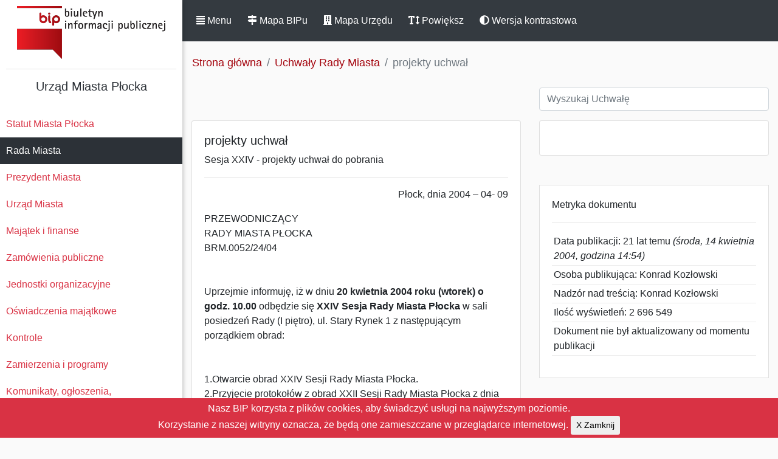

--- FILE ---
content_type: text/html; charset=UTF-8
request_url: https://nowybip.plock.eu/uchwala/NPtdNduH
body_size: 5877
content:
<!DOCTYPE html>
<html lang="pl-PL">

<head>
    <meta http-equiv="Content-Type" content="text/html; charset=utf-8" />
    <meta name="viewport" content="width=device-width, initial-scale=1.0">
    <meta name="csrf_token" id="csrf-token" content="44v6cjaIwjasQG9VdCwI0UuoKRAZnIaPNSTIeIa6" />
    <title>BIP - projekty uchwał</title>
    <link rel="stylesheet" href="/bip_css/bootstrap.min.css">
    <link rel="stylesheet" href="/bip_css/style.css">

    <script defer src="/bip_js/solid.js"></script>
    <script defer src="/bip_js/fontawesome.js"></script>
    <script src="/bip_js/jquery-1.12.4.js"></script>
    <script src="/bip_js/jquery-ui.js"></script>


</head>

<body>

    <div class="wrapper">

        <nav id="sidebar">
            <span class="float-right sticky-top"><BR>
                <a class="btn btn-dark d-inline-block d-block d-md-none " id="sidebarClose" href="#" role="button"
                    data-toggle="sidebarClose" aria-controls="sidebarClose" aria-expanded="false"><span
                        class="fas fa-window-close"></span> Zamknij</a>
            </span>
            <div class="sidebar-header">
                <center>
                    <a href="/" id="logo">Biuletyn Informacji Publicznej</a>
                    <HR>
                    <h5> Urząd Miasta Płocka                     </h5>
                </center>
            </div>
            <ul class="list-unstyled components">
                                                                                                <li><a
                        href="https://nowybip.plock.eu/skaUue4o/statut-miasta-plocka">Statut Miasta Płocka
                    </a></li>
                                                                                                <li class="active">
                    <a
                        href="https://nowybip.plock.eu/PbiUNH3S/rada-miasta">Rada Miasta
                    </a>
                </li>
                                                                                                <li><a
                        href="https://nowybip.plock.eu/XMpbVOnC/prezydent-miasta">Prezydent Miasta
                    </a></li>
                                                                                                <li><a
                        href="https://nowybip.plock.eu/4tL8WHgi/urzad-miasta">Urząd Miasta
                    </a></li>
                                                                                                                                <li><a
                        href="https://nowybip.plock.eu/J4A0O29k/majatek-i-finanse">Majątek i finanse
                    </a></li>
                                                                                                <li><a
                        href="https://nowybip.plock.eu/bnvoZUtH/zamowienia-publiczne">Zamówienia publiczne
                    </a></li>
                                                                                                <li><a
                        href="https://nowybip.plock.eu/3IRJ6ztH/jednostki-organizacyjne">Jednostki organizacyjne
                    </a></li>
                                                                                                <li><a
                        href="https://nowybip.plock.eu/WjLk0vJi/oswiadczenia-majatkowe">Oświadczenia majątkowe
                    </a></li>
                                                                                                <li><a
                        href="https://nowybip.plock.eu/8nHXmXmX/kontrole">Kontrole
                    </a></li>
                                                                                                <li><a
                        href="https://nowybip.plock.eu/FWzbrEVk/zamierzenia-i-programy">Zamierzenia i programy
                    </a></li>
                                                                                                <li><a
                        href="https://nowybip.plock.eu/LbZpDyic/komunikaty-ogloszenia-obwieszczenia">Komunikaty, ogłoszenia, obwieszczenia
                    </a></li>
                                                                                                                                <li><a
                        href="https://nowybip.plock.eu/iFeQLOW6/petycje">Petycje
                    </a></li>
                                                                                                                                <li><a
                        href="https://nowybip.plock.eu/uBnwdXkk/nieodplatna-pomoc-prawna-oraz-nieodplatne-poradnictwo-obywatelskie">Nieodpłatna Pomoc Prawna oraz Nieodpłatne Poradnictwo Obywatelskie
                    </a></li>
                                                                                                                                <li><a
                        href="https://nowybip.plock.eu/IPxQ3iRq/sygnalisci">Sygnaliści
                    </a></li>
                                                                                            </ul>

            <center><a href="http://bip.gov.pl"><img src="/img/bipgov.gif" alt="BIP GOV PL"></a></center>
            <HR>
        </nav>

        <div id="content">
            <nav class="navbar sticky-top navbar-expand-md navbar-dark bg-dark">

                <a class="btn btn-dark d-inline-block" id="sidebarCollapse" href="#" role="button"
                    data-toggle="sidebarCollapse"><span class="fas fa-align-justify"></span> Menu</a>
                <span class="float-right"><button class="btn btn-dark d-inline-block d-md-none sm-auto" type="button"
                        data-toggle="collapse" data-target="#navbarSupportedContent"
                        aria-controls="navbarSupportedContent" aria-expanded="false" aria-label="Toggle navigation">
                        <span class="fas fa-ellipsis-v"></span> Info</button></span>
                <div class="collapse navbar-collapse" id="navbarSupportedContent">
                    <ul class="nav navbar-nav">
                        <li class="nav-item">
                            <a class="btn btn-dark d-inline-block" href="/mapa"><span class="fas fa-map-signs"></span>
                                Mapa BIPu</a>
                        </li>
                                                <li class="nav-item">
                            <a class="btn btn-dark d-inline-block" href="/mapa-urzedu"><span
                                    class="fas fa-building"></span> Mapa Urzędu</a>
                        </li>
                                                <li class="nav-item">
                            <a class="btn btn-dark d-inline-block" id="toggle" href="#" role="button"
                                data-toggle="toggle"><span class="fas fa-text-height"></span> Powiększ</a>
                        </li>
                        <li class="nav-item">
                            <a class="btn btn-dark d-inline-block" id="theme-switch" href="#" role="button"
                                data-toggle="theme-switch"><span class="fas fa-adjust"></span> Wersja
                                kontrastowa</a>
                        </li>
                    </ul>
                </div>

            </nav>


            

			<nav aria-label="breadcrumb">
 			 <ol class="breadcrumb">
			    <li class="breadcrumb-item"><a href="/">Strona główna</a></li>
			    					<li class="breadcrumb-item"><a href="/uchwaly">Uchwały Rady Miasta</a></li>
				<li class="breadcrumb-item active" aria-current="page">projekty uchwał</li>                
							  </ol>
			</nav>

			<div class="row m-0">
		        <div class="col-md-7 pb-3"></div>
                <div class="col-md-5 pb-3">
                <input id="search" name="search" type="text" class="form-control" placeholder="Wyszukaj Uchwałę" />
                </div>
			</div>

<div class="row m-0">
	<div class="col-md-7 pb-3">
      <div class="card mb-7">
		<div class="card-body" id="tbody">
							<h5>projekty uchwał</h5>
				Sesja XXIV - projekty uchwał do pobrania<hr>
            	<P align=right>Płock, dnia 2004 &#8211; 04- 09</P>
<P>PRZEWODNICZĄCY<BR>RADY MIASTA PŁOCKA<BR>BRM.0052/24/04<BR><BR><BR>Uprzejmie informuję, iż w dniu <STRONG>20 kwietnia 2004 roku (wtorek) o godz. 10.00</STRONG> odbędzie się <STRONG>XXIV Sesja Rady Miasta Płocka</STRONG> w sali posiedzeń Rady (I piętro), ul. Stary Rynek 1 z następującym porządkiem obrad:<BR><BR><BR>1.Otwarcie obrad XXIV Sesji Rady Miasta Płocka.<BR>2.Przyjęcie protokołów z obrad XXII Sesji Rady Miasta Płocka z dnia 16.03.2004 r. i XXIII Sesji Rady Miasta Płocka z dnia 30.03.2004 r. <BR>3.Wybór Komisji Uchwał i Wniosków.<BR>4.Sprawozdanie z działalności Komisji Polityki Społecznej.<BR><A href="https://bip.ump.pl/dane/uchwaly/projekty/24/sprawozdanie.doc" target=_blank>5.Sprawozdanie z realizacji uchwał Rady Miasta Płocka za 2003 rok.</A><BR>6.Sprawozdanie z realizacji Budżetu Miasta Płocka za 2003 rok:<BR>a) przedstawienie sprawozdania z realizacji budżetu przez Prezydenta Miasta, <BR>b)odczytanie opinii Komisji Rewizyjnej o sprawozdaniu budżetowym i opinii oraz wniosków radnych i Komisji stałych,<BR>c)odczytanie stanowiska Prezydenta Miasta w sprawie uwag i wniosków oraz opinii Komisji Rewizyjnej,<BR>d)odczytanie opinii Regionalnej Izby Obrachunkowej.<BR>7.Podjęcie uchwał w sprawach:</P>
<P><BR><BR><STRONG>Etap I &#8211; dyskusja i zgłaszanie wniosków.</STRONG><BR><BR><A href="https://bip.ump.pl/dane/uchwaly/projekty/24/509.doc" target=_blank>1) udzielenia absolutorium Prezydentowi Miasta Płocka za 2003 rok (druk nr 509),</A><BR><BR><A href="https://bip.ump.pl/dane/uchwaly/projekty/24/501.zip" target=_blank>2) ustalenia zasad udzielania dotacji w roku 2004 szkołom publicznym prowadzonym przez inne niż miasto Płock osoby prawne lub fizyczne (druk nr 501),</A><BR><BR><A href="https://bip.ump.pl/dane/uchwaly/projekty/24/502.zip" target=_blank>3) ustalenia zasad udzielania dotacji w roku 2004 przez miasto Płock niepublicznym placówkom oświatowym (druk nr 502),</A><BR><BR><A href="https://bip.ump.pl/dane/uchwaly/projekty/24/503.zip" target=_blank>4) programu gospodarowania mieszkaniowym zasobem gminy w latach 2004 &#8211; 2008 (druk nr 503),</A><BR><BR><A href="https://bip.ump.pl/dane/uchwaly/projekty/24/504.doc" target=_blank>5) rozpatrzenia zarzutu Hanny i Grzegorza Ramus do projektu Miejscowego planu zagospodarowania przestrzennego terenu zawartego pomiędzy ul. Spółdzielczą, ul. Oaza, ul. Maneżową, ul. Spółdzielczą, ul. Wyszogrodzką i Alejami Piłsudskiego w Płocku (druk nr 504),</A><BR><BR><A href="https://bip.ump.pl/dane/uchwaly/projekty/24/505.doc" target=_blank>6) uchylenia Uchwały Nr 84/VII/03 Rady Miasta Płocka z dnia 27 lutego 2003 r. w sprawie przystąpienia do sporządzenia miejscowego planu zagospodarowania przestrzennego terenu położonego przy ul. Medycznej w Płocku, obejmującego działkę o nr ew. 524/2 oraz część działek o nr ew. 525/2, 526 i 527/2 (druk nr 505),</A><BR><BR><A href="https://bip.ump.pl/dane/uchwaly/projekty/24/506.doc" target=_blank>7) uchylenia Uchwały Nr 85/VII/03 Rady Miasta Płocka z dnia 27 lutego 2003 r. w sprawie przystąpienia do sporządzenia miejscowego planu zagospodarowania przestrzennego terenu położonego przy ul. Miodowej w Płocku, obejmującego działki o nr ew. 191/1 i 220/1 (druk nr 506),</A><BR><BR><A href="https://bip.ump.pl/dane/uchwaly/projekty/24/507.doc" target=_blank>8) ustalania diet radnych (druk nr 507),</A><BR><BR><A href="https://bip.ump.pl/dane/uchwaly/projekty/24/508.doc" target=_blank>9) zmiany uchwały Nr 719/XXXIII/00 Rady Miasta Płocka z dnia 28 listopada 2000 roku (druk nr 508),</A><BR><BR><A href="https://bip.ump.pl/dane/uchwaly/projekty/24/510.doc" target=_blank>10) zmian w podziale miasta na obwody głosowania (druk nr 510),</A><BR><BR><A href="https://bip.ump.pl/dane/uchwaly/projekty/24/511.doc" target=_blank>11) zmiany statutu Miejskiego Ośrodka Pomocy Społecznej w Płocku (druk nr 511),</A><BR><BR><A href="https://bip.ump.pl/dane/uchwaly/projekty/24/512.doc" target=_blank>12) rozpatrzenia zarzutów Józefa Terlika i Kazimierza Badowskiego do projektu Miejscowego planu zagospodarowania przestrzennego terenów położonych przy ul. Dobrzyńskiej i Zglenickiego w Płocku (druk nr 512),</A><BR><BR><A href="https://bip.ump.pl/dane/uchwaly/projekty/24/513.doc" target=_blank>13) utworzenia spółki prawa handlowego z udziałem Miasta Płocka pod firmą &#8222;Płocki Park Przemysłowo &#8211; Technologiczny&#8221; Spółka Akcyjna (druk nr 513),</A><BR><BR><A href="https://bip.ump.pl/dane/uchwaly/projekty/24/514.doc" target=_blank>14) zmiany Uchwały Nr 368/XX/04 Rady Miasta Płocka z dnia 27 stycznia 2004 roku w sprawie uchwalenia Budżetu Miasta Płocka na 2004 rok (druk nr 514),</A><BR><BR><A href="https://bip.ump.pl/dane/uchwaly/projekty/24/515.zip" target=_blank>15) zmian w Budżecie Miasta Płocka na 2004 rok (druk nr 515).</A><BR><BR><BR><BR><STRONG>Etap II &#8211; głosowanie nad zgłoszonymi wnioskami i projektami uchwał.</STRONG><BR><BR>8.Sprawozdanie Prezydenta Miasta Płocka z pracy między sesjami.<BR>9.Sprawozdanie Przewodniczącego Rady Miasta Płocka z pracy między sesjami.<BR>10.Interpelacje i zapytania radnych.<BR>11.Odpowiedzi na interpelacje.<BR>12.Sprawy różne.<BR>13.Zamknięcie obrad XXIV Sesji Rady Miasta Płocka.<BR></P>
<P><BR>Przewodniczący<BR>Rady Miasta Płocka<BR>/-/ Stanisław Nawrocki </P>
<P>&nbsp;</P>
                

                					</div>
  		</div>			
	</div>

	<div class="col-md-5 pb-3">
		<div class="card mb-5">
            <div class="card-body">  
			<ul class="list-unstyled">
														</ul>
			</div>	
		</div>	
                    					                   
					<div class="card mb-5 rounded-0">
           		<div class="card-body rounded-0">
					Metryka dokumentu<hr>
					<ul class="list-unstyled">
					<li class="docinfo">Data publikacji: 21 lat temu <i>(środa, 14 kwietnia 2004, godzina 14:54)</i></li>
					<li class="docinfo">Osoba publikująca: Konrad Kozłowski</li>
					<li class="docinfo">Nadzór nad treścią:  Konrad Kozłowski </li>
                    <li class="docinfo">Ilość wyświetleń: 2 696 549</li>
										<li class="docinfo">Dokument nie był aktualizowany od momentu publikacji</li>
										</ul> 
		</div>
		</div>

						</div>
</div>


<script>
 $(document).ready(function() {
    $( "#search" ).autocomplete({
 
        source: function(request, response) {
            $.ajax({
            url: "https://nowybip.plock.eu/search",
            data: {
                    term : request.term,
                    _token:"44v6cjaIwjasQG9VdCwI0UuoKRAZnIaPNSTIeIa6",
                    _ws : "uc"
             },
            dataType: "json",
            success: function(data){
            $('#tbody').html(data);
               
            }
        });
    },
    minLength: 1
 });
});
 
</script>   

            <div class="line"></div>

<div class="row m-0">
	<div class="col-md-1"></div>
	<div class="footer-copyright text-center text-secondary py-3 col-md-4">
		<a href="/instrukcja">Instrukcja</a> | <a href="/redakcja">Redakcja</a> | <a href="/stats">Statystyki</a><BR>
		<a href="/8EFT49DS/elektroniczna-skrzynka-podawcza">Elektroniczna skrzynka podawcza</a><BR>
		<a href="/4FapaKaL/dostep-do-informacji">Dostęp do informacji publicznej</a><BR>
		<a href="/XC43g6xY/deklaracja-dostepnosci">Deklaracja dostępności</a><BR>
		<a href="/lXHQlkTe/zalecenie-dotyczace-cyberbezpieczenstwa">Zalecenie dotyczące cyberbezpieczeństwa</a><BR>
	</div>
	<div class="footer-copyright text-left text-secondary py-3 col-md-6">
		<strong>Urząd Miasta Płocka</strong>, pl. Stary Rynek 1<BR>
		E-mail: info@plock.eu<BR>
		<HR>
		Inspektorem ochrony danych jest Grzegorz Szajerka. Kontakt: iod@plock.eu
		<HR>
		<strong>Gmina - Miasto Płock</strong>
		<BR>Pl. Stary Rynek 1<BR>09-400 Płock<BR>NIP: 774-31-35-712<BR>Regon: 611016086
	</div>
	<div class="col-md-1"></div>
</div>
<div class="row m-0">
	<div class="col-md-1"></div>
	<div class="col-md-8"></div>
	<div class="col-md-1"></div>
</div>


        </div>

        <script src="/bip_js/bootstrap.min.js"></script>


        <script type="text/javascript">
            $(document).ready(function () {

            $('#sidebarCollapse').on('click', function () {
                $('#sidebar, #content').toggleClass('active');
                $('.collapse.in').toggleClass('in');
                $('a[aria-expanded=true]').attr('aria-expanded', 'false');
            });

            $('#sidebarClose').on('click', function () {
                $('#sidebar, #content').toggleClass('active');
                $('.collapse.in').toggleClass('in');
                $('a[aria-expanded=true]').attr('aria-expanded', 'false');
            });

            $("#toggle").on('click', function () {
             $('#sidebar, #content').toggleClass('bigger');
             });
        });
        </script>
        <script type="text/javascript">
            $(document).ready(function() {
                // Check LocalStorage for Existing Key and set Mode
                if (localStorage.getItem("mode") == "dark") {
                $( "body" ).addClass( "darkmode" );
                } else if (localStorage.getItem("mode") == "light"){
                    $( "body" ).removeClass( "darkmode" );
                }
            });
            // Toggle Mode and set LocalStorage Key
            $( "#theme-switch" ).on("click", function() {
                if( $( "body" ).hasClass( "darkmode" )) {
                  $( "body" ).removeClass( "darkmode" );
                  localStorage.setItem("mode","light");
                } else {
                  $( "body" ).addClass( "darkmode" );
                  localStorage.setItem("mode","dark");
                }
            });
        </script>
        <div class="js-cookie-consent cookie-consent align-middle">
    <span class="cookie-consent__message">
        Nasz BIP korzysta z plików cookies, aby świadczyć usługi na najwyższym poziomie.<BR>Korzystanie z naszej witryny oznacza, że będą one zamieszczane w przeglądarce internetowej.
    </span>
    <button class="js-cookie-consent-agree cookie-consent__agree btn btn-sm">
        X Zamknij
    </button>

</div>

    <script>

        window.laravelCookieConsent = (function () {

            const COOKIE_VALUE = 1;
            const COOKIE_DOMAIN = 'nowybip.plock.eu';

            function consentWithCookies() {
                setCookie('laravel_cookie_consent', COOKIE_VALUE, 7300);
                hideCookieDialog();
            }

            function cookieExists(name) {
                return (document.cookie.split('; ').indexOf(name + '=' + COOKIE_VALUE) !== -1);
            }

            function hideCookieDialog() {
                const dialogs = document.getElementsByClassName('js-cookie-consent');

                for (let i = 0; i < dialogs.length; ++i) {
                    dialogs[i].style.display = 'none';
                }
            }

            function setCookie(name, value, expirationInDays) {
                const date = new Date();
                date.setTime(date.getTime() + (expirationInDays * 24 * 60 * 60 * 1000));
                document.cookie = name + '=' + value
                    + ';expires=' + date.toUTCString()
                    + ';domain=' + COOKIE_DOMAIN
                    + ';path=/';
            }

            if (cookieExists('laravel_cookie_consent')) {
                hideCookieDialog();
            }

            const buttons = document.getElementsByClassName('js-cookie-consent-agree');

            for (let i = 0; i < buttons.length; ++i) {
                buttons[i].addEventListener('click', consentWithCookies);
            }

            return {
                consentWithCookies: consentWithCookies,
                hideCookieDialog: hideCookieDialog
            };
        })();
    </script>

</body>

</html>